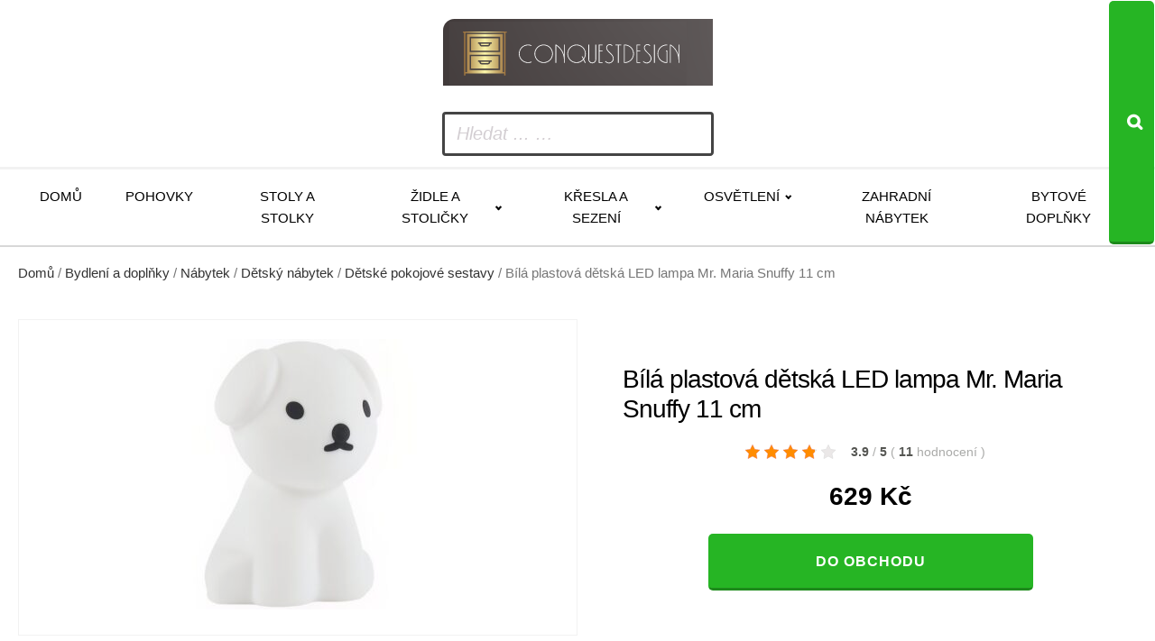

--- FILE ---
content_type: text/html; charset=UTF-8
request_url: https://www.conquestdesign.cz/bila-plastova-detska-led-lampa-mr-maria-snuffy-11-cm/
body_size: 13024
content:
<!DOCTYPE html>
<html lang="cs" >
<head>
<meta charset="UTF-8">
<meta name="viewport" content="width=device-width, initial-scale=1.0">
<!-- WP_HEAD() START -->
<title>Bílá plastová dětská LED lampa Mr. Maria Snuffy 11 cm za 629 Kč  -  Nejlepší nábytek, který si můžete dopřát</title>
<meta name="description" content="Ve své exkluzivní kolekci Mr. Maria představuje dětské osvětlení Snuffy, které si zamilují nejen vaše děti, ale také dospělí. Ikonická LED lampa v designu oblíbeného pejska Snuffa, která svítí i bez zapojení do elektrické sítě. Vyzařuje uklidňující teplé bílé světlo, které je jako noční světlo vhodné pro děti i dospělé. Lampa je vyrobena z měkkého silikonu&hellip;">
<meta name="thumbnail" content="https://www.conquestdesign.cz/wp-content/uploads/2025/10/323463_bila-plastova-detska-led-lampa-mr-maria-snuffy-11-cm-150x150.jpg">
<meta name="robots" content="index, follow, max-snippet:-1, max-image-preview:large, max-video-preview:-1">
<link rel="canonical" href="https://www.conquestdesign.cz/bila-plastova-detska-led-lampa-mr-maria-snuffy-11-cm/">
<link rel="alternate" title="oEmbed (JSON)" type="application/json+oembed" href="https://www.conquestdesign.cz/wp-json/oembed/1.0/embed?url=https%3A%2F%2Fwww.conquestdesign.cz%2Fbila-plastova-detska-led-lampa-mr-maria-snuffy-11-cm%2F" />
<link rel="alternate" title="oEmbed (XML)" type="text/xml+oembed" href="https://www.conquestdesign.cz/wp-json/oembed/1.0/embed?url=https%3A%2F%2Fwww.conquestdesign.cz%2Fbila-plastova-detska-led-lampa-mr-maria-snuffy-11-cm%2F&#038;format=xml" />
<style id='wp-img-auto-sizes-contain-inline-css' type='text/css'>
img:is([sizes=auto i],[sizes^="auto," i]){contain-intrinsic-size:3000px 1500px}
/*# sourceURL=wp-img-auto-sizes-contain-inline-css */
</style>
<style id='wp-block-library-inline-css' type='text/css'>
:root{--wp-block-synced-color:#7a00df;--wp-block-synced-color--rgb:122,0,223;--wp-bound-block-color:var(--wp-block-synced-color);--wp-editor-canvas-background:#ddd;--wp-admin-theme-color:#007cba;--wp-admin-theme-color--rgb:0,124,186;--wp-admin-theme-color-darker-10:#006ba1;--wp-admin-theme-color-darker-10--rgb:0,107,160.5;--wp-admin-theme-color-darker-20:#005a87;--wp-admin-theme-color-darker-20--rgb:0,90,135;--wp-admin-border-width-focus:2px}@media (min-resolution:192dpi){:root{--wp-admin-border-width-focus:1.5px}}.wp-element-button{cursor:pointer}:root .has-very-light-gray-background-color{background-color:#eee}:root .has-very-dark-gray-background-color{background-color:#313131}:root .has-very-light-gray-color{color:#eee}:root .has-very-dark-gray-color{color:#313131}:root .has-vivid-green-cyan-to-vivid-cyan-blue-gradient-background{background:linear-gradient(135deg,#00d084,#0693e3)}:root .has-purple-crush-gradient-background{background:linear-gradient(135deg,#34e2e4,#4721fb 50%,#ab1dfe)}:root .has-hazy-dawn-gradient-background{background:linear-gradient(135deg,#faaca8,#dad0ec)}:root .has-subdued-olive-gradient-background{background:linear-gradient(135deg,#fafae1,#67a671)}:root .has-atomic-cream-gradient-background{background:linear-gradient(135deg,#fdd79a,#004a59)}:root .has-nightshade-gradient-background{background:linear-gradient(135deg,#330968,#31cdcf)}:root .has-midnight-gradient-background{background:linear-gradient(135deg,#020381,#2874fc)}:root{--wp--preset--font-size--normal:16px;--wp--preset--font-size--huge:42px}.has-regular-font-size{font-size:1em}.has-larger-font-size{font-size:2.625em}.has-normal-font-size{font-size:var(--wp--preset--font-size--normal)}.has-huge-font-size{font-size:var(--wp--preset--font-size--huge)}.has-text-align-center{text-align:center}.has-text-align-left{text-align:left}.has-text-align-right{text-align:right}.has-fit-text{white-space:nowrap!important}#end-resizable-editor-section{display:none}.aligncenter{clear:both}.items-justified-left{justify-content:flex-start}.items-justified-center{justify-content:center}.items-justified-right{justify-content:flex-end}.items-justified-space-between{justify-content:space-between}.screen-reader-text{border:0;clip-path:inset(50%);height:1px;margin:-1px;overflow:hidden;padding:0;position:absolute;width:1px;word-wrap:normal!important}.screen-reader-text:focus{background-color:#ddd;clip-path:none;color:#444;display:block;font-size:1em;height:auto;left:5px;line-height:normal;padding:15px 23px 14px;text-decoration:none;top:5px;width:auto;z-index:100000}html :where(.has-border-color){border-style:solid}html :where([style*=border-top-color]){border-top-style:solid}html :where([style*=border-right-color]){border-right-style:solid}html :where([style*=border-bottom-color]){border-bottom-style:solid}html :where([style*=border-left-color]){border-left-style:solid}html :where([style*=border-width]){border-style:solid}html :where([style*=border-top-width]){border-top-style:solid}html :where([style*=border-right-width]){border-right-style:solid}html :where([style*=border-bottom-width]){border-bottom-style:solid}html :where([style*=border-left-width]){border-left-style:solid}html :where(img[class*=wp-image-]){height:auto;max-width:100%}:where(figure){margin:0 0 1em}html :where(.is-position-sticky){--wp-admin--admin-bar--position-offset:var(--wp-admin--admin-bar--height,0px)}@media screen and (max-width:600px){html :where(.is-position-sticky){--wp-admin--admin-bar--position-offset:0px}}
/*# sourceURL=wp-block-library-inline-css */
</style><!-- <link rel='stylesheet' id='wc-blocks-style-css' href='https://www.conquestdesign.cz/wp-content/plugins/woocommerce/assets/client/blocks/wc-blocks.css?ver=wc-10.4.3' type='text/css' media='all' /> -->
<link rel="stylesheet" type="text/css" href="//www.conquestdesign.cz/wp-content/cache/wpfc-minified/dii8mrz8/47t7v.css" media="all"/>
<style id='global-styles-inline-css' type='text/css'>
:root{--wp--preset--aspect-ratio--square: 1;--wp--preset--aspect-ratio--4-3: 4/3;--wp--preset--aspect-ratio--3-4: 3/4;--wp--preset--aspect-ratio--3-2: 3/2;--wp--preset--aspect-ratio--2-3: 2/3;--wp--preset--aspect-ratio--16-9: 16/9;--wp--preset--aspect-ratio--9-16: 9/16;--wp--preset--color--black: #000000;--wp--preset--color--cyan-bluish-gray: #abb8c3;--wp--preset--color--white: #ffffff;--wp--preset--color--pale-pink: #f78da7;--wp--preset--color--vivid-red: #cf2e2e;--wp--preset--color--luminous-vivid-orange: #ff6900;--wp--preset--color--luminous-vivid-amber: #fcb900;--wp--preset--color--light-green-cyan: #7bdcb5;--wp--preset--color--vivid-green-cyan: #00d084;--wp--preset--color--pale-cyan-blue: #8ed1fc;--wp--preset--color--vivid-cyan-blue: #0693e3;--wp--preset--color--vivid-purple: #9b51e0;--wp--preset--gradient--vivid-cyan-blue-to-vivid-purple: linear-gradient(135deg,rgb(6,147,227) 0%,rgb(155,81,224) 100%);--wp--preset--gradient--light-green-cyan-to-vivid-green-cyan: linear-gradient(135deg,rgb(122,220,180) 0%,rgb(0,208,130) 100%);--wp--preset--gradient--luminous-vivid-amber-to-luminous-vivid-orange: linear-gradient(135deg,rgb(252,185,0) 0%,rgb(255,105,0) 100%);--wp--preset--gradient--luminous-vivid-orange-to-vivid-red: linear-gradient(135deg,rgb(255,105,0) 0%,rgb(207,46,46) 100%);--wp--preset--gradient--very-light-gray-to-cyan-bluish-gray: linear-gradient(135deg,rgb(238,238,238) 0%,rgb(169,184,195) 100%);--wp--preset--gradient--cool-to-warm-spectrum: linear-gradient(135deg,rgb(74,234,220) 0%,rgb(151,120,209) 20%,rgb(207,42,186) 40%,rgb(238,44,130) 60%,rgb(251,105,98) 80%,rgb(254,248,76) 100%);--wp--preset--gradient--blush-light-purple: linear-gradient(135deg,rgb(255,206,236) 0%,rgb(152,150,240) 100%);--wp--preset--gradient--blush-bordeaux: linear-gradient(135deg,rgb(254,205,165) 0%,rgb(254,45,45) 50%,rgb(107,0,62) 100%);--wp--preset--gradient--luminous-dusk: linear-gradient(135deg,rgb(255,203,112) 0%,rgb(199,81,192) 50%,rgb(65,88,208) 100%);--wp--preset--gradient--pale-ocean: linear-gradient(135deg,rgb(255,245,203) 0%,rgb(182,227,212) 50%,rgb(51,167,181) 100%);--wp--preset--gradient--electric-grass: linear-gradient(135deg,rgb(202,248,128) 0%,rgb(113,206,126) 100%);--wp--preset--gradient--midnight: linear-gradient(135deg,rgb(2,3,129) 0%,rgb(40,116,252) 100%);--wp--preset--font-size--small: 13px;--wp--preset--font-size--medium: 20px;--wp--preset--font-size--large: 36px;--wp--preset--font-size--x-large: 42px;--wp--preset--spacing--20: 0.44rem;--wp--preset--spacing--30: 0.67rem;--wp--preset--spacing--40: 1rem;--wp--preset--spacing--50: 1.5rem;--wp--preset--spacing--60: 2.25rem;--wp--preset--spacing--70: 3.38rem;--wp--preset--spacing--80: 5.06rem;--wp--preset--shadow--natural: 6px 6px 9px rgba(0, 0, 0, 0.2);--wp--preset--shadow--deep: 12px 12px 50px rgba(0, 0, 0, 0.4);--wp--preset--shadow--sharp: 6px 6px 0px rgba(0, 0, 0, 0.2);--wp--preset--shadow--outlined: 6px 6px 0px -3px rgb(255, 255, 255), 6px 6px rgb(0, 0, 0);--wp--preset--shadow--crisp: 6px 6px 0px rgb(0, 0, 0);}:where(.is-layout-flex){gap: 0.5em;}:where(.is-layout-grid){gap: 0.5em;}body .is-layout-flex{display: flex;}.is-layout-flex{flex-wrap: wrap;align-items: center;}.is-layout-flex > :is(*, div){margin: 0;}body .is-layout-grid{display: grid;}.is-layout-grid > :is(*, div){margin: 0;}:where(.wp-block-columns.is-layout-flex){gap: 2em;}:where(.wp-block-columns.is-layout-grid){gap: 2em;}:where(.wp-block-post-template.is-layout-flex){gap: 1.25em;}:where(.wp-block-post-template.is-layout-grid){gap: 1.25em;}.has-black-color{color: var(--wp--preset--color--black) !important;}.has-cyan-bluish-gray-color{color: var(--wp--preset--color--cyan-bluish-gray) !important;}.has-white-color{color: var(--wp--preset--color--white) !important;}.has-pale-pink-color{color: var(--wp--preset--color--pale-pink) !important;}.has-vivid-red-color{color: var(--wp--preset--color--vivid-red) !important;}.has-luminous-vivid-orange-color{color: var(--wp--preset--color--luminous-vivid-orange) !important;}.has-luminous-vivid-amber-color{color: var(--wp--preset--color--luminous-vivid-amber) !important;}.has-light-green-cyan-color{color: var(--wp--preset--color--light-green-cyan) !important;}.has-vivid-green-cyan-color{color: var(--wp--preset--color--vivid-green-cyan) !important;}.has-pale-cyan-blue-color{color: var(--wp--preset--color--pale-cyan-blue) !important;}.has-vivid-cyan-blue-color{color: var(--wp--preset--color--vivid-cyan-blue) !important;}.has-vivid-purple-color{color: var(--wp--preset--color--vivid-purple) !important;}.has-black-background-color{background-color: var(--wp--preset--color--black) !important;}.has-cyan-bluish-gray-background-color{background-color: var(--wp--preset--color--cyan-bluish-gray) !important;}.has-white-background-color{background-color: var(--wp--preset--color--white) !important;}.has-pale-pink-background-color{background-color: var(--wp--preset--color--pale-pink) !important;}.has-vivid-red-background-color{background-color: var(--wp--preset--color--vivid-red) !important;}.has-luminous-vivid-orange-background-color{background-color: var(--wp--preset--color--luminous-vivid-orange) !important;}.has-luminous-vivid-amber-background-color{background-color: var(--wp--preset--color--luminous-vivid-amber) !important;}.has-light-green-cyan-background-color{background-color: var(--wp--preset--color--light-green-cyan) !important;}.has-vivid-green-cyan-background-color{background-color: var(--wp--preset--color--vivid-green-cyan) !important;}.has-pale-cyan-blue-background-color{background-color: var(--wp--preset--color--pale-cyan-blue) !important;}.has-vivid-cyan-blue-background-color{background-color: var(--wp--preset--color--vivid-cyan-blue) !important;}.has-vivid-purple-background-color{background-color: var(--wp--preset--color--vivid-purple) !important;}.has-black-border-color{border-color: var(--wp--preset--color--black) !important;}.has-cyan-bluish-gray-border-color{border-color: var(--wp--preset--color--cyan-bluish-gray) !important;}.has-white-border-color{border-color: var(--wp--preset--color--white) !important;}.has-pale-pink-border-color{border-color: var(--wp--preset--color--pale-pink) !important;}.has-vivid-red-border-color{border-color: var(--wp--preset--color--vivid-red) !important;}.has-luminous-vivid-orange-border-color{border-color: var(--wp--preset--color--luminous-vivid-orange) !important;}.has-luminous-vivid-amber-border-color{border-color: var(--wp--preset--color--luminous-vivid-amber) !important;}.has-light-green-cyan-border-color{border-color: var(--wp--preset--color--light-green-cyan) !important;}.has-vivid-green-cyan-border-color{border-color: var(--wp--preset--color--vivid-green-cyan) !important;}.has-pale-cyan-blue-border-color{border-color: var(--wp--preset--color--pale-cyan-blue) !important;}.has-vivid-cyan-blue-border-color{border-color: var(--wp--preset--color--vivid-cyan-blue) !important;}.has-vivid-purple-border-color{border-color: var(--wp--preset--color--vivid-purple) !important;}.has-vivid-cyan-blue-to-vivid-purple-gradient-background{background: var(--wp--preset--gradient--vivid-cyan-blue-to-vivid-purple) !important;}.has-light-green-cyan-to-vivid-green-cyan-gradient-background{background: var(--wp--preset--gradient--light-green-cyan-to-vivid-green-cyan) !important;}.has-luminous-vivid-amber-to-luminous-vivid-orange-gradient-background{background: var(--wp--preset--gradient--luminous-vivid-amber-to-luminous-vivid-orange) !important;}.has-luminous-vivid-orange-to-vivid-red-gradient-background{background: var(--wp--preset--gradient--luminous-vivid-orange-to-vivid-red) !important;}.has-very-light-gray-to-cyan-bluish-gray-gradient-background{background: var(--wp--preset--gradient--very-light-gray-to-cyan-bluish-gray) !important;}.has-cool-to-warm-spectrum-gradient-background{background: var(--wp--preset--gradient--cool-to-warm-spectrum) !important;}.has-blush-light-purple-gradient-background{background: var(--wp--preset--gradient--blush-light-purple) !important;}.has-blush-bordeaux-gradient-background{background: var(--wp--preset--gradient--blush-bordeaux) !important;}.has-luminous-dusk-gradient-background{background: var(--wp--preset--gradient--luminous-dusk) !important;}.has-pale-ocean-gradient-background{background: var(--wp--preset--gradient--pale-ocean) !important;}.has-electric-grass-gradient-background{background: var(--wp--preset--gradient--electric-grass) !important;}.has-midnight-gradient-background{background: var(--wp--preset--gradient--midnight) !important;}.has-small-font-size{font-size: var(--wp--preset--font-size--small) !important;}.has-medium-font-size{font-size: var(--wp--preset--font-size--medium) !important;}.has-large-font-size{font-size: var(--wp--preset--font-size--large) !important;}.has-x-large-font-size{font-size: var(--wp--preset--font-size--x-large) !important;}
/*# sourceURL=global-styles-inline-css */
</style>
<style id='classic-theme-styles-inline-css' type='text/css'>
/*! This file is auto-generated */
.wp-block-button__link{color:#fff;background-color:#32373c;border-radius:9999px;box-shadow:none;text-decoration:none;padding:calc(.667em + 2px) calc(1.333em + 2px);font-size:1.125em}.wp-block-file__button{background:#32373c;color:#fff;text-decoration:none}
/*# sourceURL=/wp-includes/css/classic-themes.min.css */
</style>
<!-- <link rel='stylesheet' id='smart-search-css' href='https://www.conquestdesign.cz/wp-content/plugins/smart-woocommerce-search/assets/dist/css/general.css?ver=2.15.0' type='text/css' media='all' /> -->
<link rel="stylesheet" type="text/css" href="//www.conquestdesign.cz/wp-content/cache/wpfc-minified/lb21zol2/2e8zp.css" media="all"/>
<style id='smart-search-inline-css' type='text/css'>
.ysm-search-widget-1 .search-field[type="search"]{border-width:1px;}.ysm-search-widget-1 .smart-search-suggestions .smart-search-post-icon{width:50px;}.widget_search .smart-search-suggestions .smart-search-post-icon{width:50px;}.wp-block-search.sws-search-block-default .smart-search-suggestions .smart-search-post-icon{width:50px;}.widget_product_search .smart-search-suggestions .smart-search-post-icon{width:50px;}.wp-block-search.sws-search-block-product .smart-search-suggestions .smart-search-post-icon{width:50px;}
/*# sourceURL=smart-search-inline-css */
</style>
<!-- <link rel='stylesheet' id='csl_CustomSiteLogo_front_hover_css-css' href='https://www.conquestdesign.cz/wp-content/plugins/custom-site-logo/assets/css/hover-css/hover-min.css?ver=1.0' type='text/css' media='all' /> -->
<!-- <link rel='stylesheet' id='csl_CustomSiteLogo_front_css-css' href='https://www.conquestdesign.cz/wp-content/plugins/custom-site-logo/assets/css/custom-site-logo-front.css?ver=1.0' type='text/css' media='all' /> -->
<!-- <link rel='stylesheet' id='kk-star-ratings-css' href='https://www.conquestdesign.cz/wp-content/plugins/kk-star-ratings/public/css/kk-star-ratings.css?ver=9.9.9' type='text/css' media='all' /> -->
<link rel="stylesheet" type="text/css" href="//www.conquestdesign.cz/wp-content/cache/wpfc-minified/lwt6r6ka/2e900.css" media="all"/>
<style id='kk-star-ratings-inline-css' type='text/css'>
.kk-star-ratings .kksr-stars .kksr-star {
margin-right: 5px;
}
[dir="rtl"] .kk-star-ratings .kksr-stars .kksr-star {
margin-left: 5px;
margin-right: 0;
}
/*# sourceURL=kk-star-ratings-inline-css */
</style>
<!-- <link rel='stylesheet' id='oxygen-css' href='https://www.conquestdesign.cz/wp-content/plugins/oxygen/component-framework/oxygen.css?ver=4.9.5' type='text/css' media='all' /> -->
<!-- <link rel='stylesheet' id='woocommerce-layout-css' href='https://www.conquestdesign.cz/wp-content/plugins/woocommerce/assets/css/woocommerce-layout.css?ver=10.4.3' type='text/css' media='all' /> -->
<link rel="stylesheet" type="text/css" href="//www.conquestdesign.cz/wp-content/cache/wpfc-minified/h5eftfs/47t7v.css" media="all"/>
<!-- <link rel='stylesheet' id='woocommerce-smallscreen-css' href='https://www.conquestdesign.cz/wp-content/plugins/woocommerce/assets/css/woocommerce-smallscreen.css?ver=10.4.3' type='text/css' media='only screen and (max-width: 768px)' /> -->
<link rel="stylesheet" type="text/css" href="//www.conquestdesign.cz/wp-content/cache/wpfc-minified/knz7yeg4/2e8zp.css" media="only screen and (max-width: 768px)"/>
<!-- <link rel='stylesheet' id='woocommerce-general-css' href='https://www.conquestdesign.cz/wp-content/plugins/woocommerce/assets/css/woocommerce.css?ver=10.4.3' type='text/css' media='all' /> -->
<link rel="stylesheet" type="text/css" href="//www.conquestdesign.cz/wp-content/cache/wpfc-minified/df04cazo/2e8zp.css" media="all"/>
<style id='woocommerce-inline-inline-css' type='text/css'>
.woocommerce form .form-row .required { visibility: visible; }
/*# sourceURL=woocommerce-inline-inline-css */
</style>
<!-- <link rel='stylesheet' id='pwb-styles-frontend-css' href='https://www.conquestdesign.cz/wp-content/plugins/perfect-woocommerce-brands/build/frontend/css/style.css?ver=3.6.8' type='text/css' media='all' /> -->
<link rel="stylesheet" type="text/css" href="//www.conquestdesign.cz/wp-content/cache/wpfc-minified/g1h1jyue/47t7v.css" media="all"/>
<script src='//www.conquestdesign.cz/wp-content/cache/wpfc-minified/kbs33lt4/47t7v.js' type="text/javascript"></script>
<!-- <script type="text/javascript" src="https://www.conquestdesign.cz/wp-includes/js/jquery/jquery.min.js?ver=3.7.1" id="jquery-core-js"></script> -->
<!-- <script type="text/javascript" src="https://www.conquestdesign.cz/wp-content/plugins/woocommerce/assets/js/jquery-blockui/jquery.blockUI.min.js?ver=2.7.0-wc.10.4.3" id="wc-jquery-blockui-js" defer="defer" data-wp-strategy="defer"></script> -->
<script type="text/javascript" id="wc-add-to-cart-js-extra">
/* <![CDATA[ */
var wc_add_to_cart_params = {"ajax_url":"/wp-admin/admin-ajax.php","wc_ajax_url":"/?wc-ajax=%%endpoint%%","i18n_view_cart":"Zobrazit ko\u0161\u00edk","cart_url":"https://www.conquestdesign.cz/kosik/","is_cart":"","cart_redirect_after_add":"no"};
//# sourceURL=wc-add-to-cart-js-extra
/* ]]> */
</script>
<script src='//www.conquestdesign.cz/wp-content/cache/wpfc-minified/8uw5q1ld/47t7v.js' type="text/javascript"></script>
<!-- <script type="text/javascript" src="https://www.conquestdesign.cz/wp-content/plugins/woocommerce/assets/js/frontend/add-to-cart.min.js?ver=10.4.3" id="wc-add-to-cart-js" defer="defer" data-wp-strategy="defer"></script> -->
<script type="text/javascript" id="wc-single-product-js-extra">
/* <![CDATA[ */
var wc_single_product_params = {"i18n_required_rating_text":"Zvolte pros\u00edm hodnocen\u00ed","i18n_rating_options":["1 z 5 hv\u011bzdi\u010dek","2 ze 5 hv\u011bzdi\u010dek","3 ze 5 hv\u011bzdi\u010dek","4 ze 5 hv\u011bzdi\u010dek","5 z 5 hv\u011bzdi\u010dek"],"i18n_product_gallery_trigger_text":"Zobrazit galerii p\u0159es celou obrazovku","review_rating_required":"yes","flexslider":{"rtl":false,"animation":"slide","smoothHeight":true,"directionNav":false,"controlNav":"thumbnails","slideshow":false,"animationSpeed":500,"animationLoop":false,"allowOneSlide":false,"touch":false},"zoom_enabled":"","zoom_options":[],"photoswipe_enabled":"","photoswipe_options":{"shareEl":false,"closeOnScroll":false,"history":false,"hideAnimationDuration":0,"showAnimationDuration":0},"flexslider_enabled":""};
//# sourceURL=wc-single-product-js-extra
/* ]]> */
</script>
<script src='//www.conquestdesign.cz/wp-content/cache/wpfc-minified/7ngtpz52/47t7v.js' type="text/javascript"></script>
<!-- <script type="text/javascript" src="https://www.conquestdesign.cz/wp-content/plugins/woocommerce/assets/js/frontend/single-product.min.js?ver=10.4.3" id="wc-single-product-js" defer="defer" data-wp-strategy="defer"></script> -->
<!-- <script type="text/javascript" src="https://www.conquestdesign.cz/wp-content/plugins/woocommerce/assets/js/js-cookie/js.cookie.min.js?ver=2.1.4-wc.10.4.3" id="wc-js-cookie-js" defer="defer" data-wp-strategy="defer"></script> -->
<script type="text/javascript" id="woocommerce-js-extra">
/* <![CDATA[ */
var woocommerce_params = {"ajax_url":"/wp-admin/admin-ajax.php","wc_ajax_url":"/?wc-ajax=%%endpoint%%","i18n_password_show":"Zobrazit heslo","i18n_password_hide":"Skr\u00fdt heslo"};
//# sourceURL=woocommerce-js-extra
/* ]]> */
</script>
<script src='//www.conquestdesign.cz/wp-content/cache/wpfc-minified/qi1oqzej/47t7v.js' type="text/javascript"></script>
<!-- <script type="text/javascript" src="https://www.conquestdesign.cz/wp-content/plugins/woocommerce/assets/js/frontend/woocommerce.min.js?ver=10.4.3" id="woocommerce-js" defer="defer" data-wp-strategy="defer"></script> -->
<link rel="https://api.w.org/" href="https://www.conquestdesign.cz/wp-json/" /><link rel="alternate" title="JSON" type="application/json" href="https://www.conquestdesign.cz/wp-json/wp/v2/product/74978" /><link rel="EditURI" type="application/rsd+xml" title="RSD" href="https://www.conquestdesign.cz/xmlrpc.php?rsd" />
<link rel='shortlink' href='https://www.conquestdesign.cz/?p=74978' />
<script type="application/ld+json">{
"@context": "https://schema.org/",
"@type": "Product",
"sku": "",
"name": "B&iacute;l&aacute; plastov&aacute; dětsk&aacute; LED lampa Mr. Maria Snuffy 11 cm",
"description": "",
"image": "https://www.conquestdesign.cz/wp-content/uploads/2025/10/323463_bila-plastova-detska-led-lampa-mr-maria-snuffy-11-cm.jpg",
"offers": {
"@type": "Offer",
"price": "629",
"priceCurrency": "CZK"
},            
"brand": {
"@type": "Thing",
"name": "Mr. Maria"
},       
"aggregateRating": {
"@type": "AggregateRating",
"ratingValue": "3.9",
"bestRating": "5",
"ratingCount": "11"
}
}</script>	<noscript><style>.woocommerce-product-gallery{ opacity: 1 !important; }</style></noscript>
<!-- <link rel='stylesheet' id='oxygen-cache-14-css' href='//www.conquestdesign.cz/wp-content/uploads/oxygen/css/14.css?cache=1761145968&#038;ver=6.9' type='text/css' media='all' /> -->
<!-- <link rel='stylesheet' id='oxygen-cache-100-css' href='//www.conquestdesign.cz/wp-content/uploads/oxygen/css/100.css?cache=1761148718&#038;ver=6.9' type='text/css' media='all' /> -->
<!-- <link rel='stylesheet' id='oxygen-universal-styles-css' href='//www.conquestdesign.cz/wp-content/uploads/oxygen/css/universal.css?cache=1761148718&#038;ver=6.9' type='text/css' media='all' /> -->
<link rel="stylesheet" type="text/css" href="//www.conquestdesign.cz/wp-content/cache/wpfc-minified/9hseiey3/2e900.css" media="all"/>
<!-- END OF WP_HEAD() -->
</head>
<body class="wp-singular product-template-default single single-product postid-74978 wp-theme-oxygen-is-not-a-theme  wp-embed-responsive theme-oxygen-is-not-a-theme oxygen-body woocommerce woocommerce-page woocommerce-no-js" >
<header id="_header-178-14" class="oxy-header-wrapper oxy-overlay-header oxy-header" ><div id="_header_row-179-14" class="oxy-header-row" ><div class="oxy-header-container"><div id="_header_left-180-14" class="oxy-header-left" ><a id="link-181-14" class="ct-link atomic-logo" href="/" target="_self"  ><div id="shortcode-302-14" class="ct-shortcode" >		<div class="csl-logo-block" style="">
<a id="csl-logo-block-link" href="/">
<img id="csl-customsite-logo" class="csl-customsite-logo none" 
src="https://www.conquestdesign.cz/wp-content/uploads/2025/10/logo2.png" style="  
" />
</a>
</div><!-- csl-logo-block Ends -->
</div></a></div><div id="_header_center-183-14" class="oxy-header-center" ></div><div id="_header_right-184-14" class="oxy-header-right" ><div id="div_block-185-14" class="ct-div-block" ><div id="div_block-189-14" class="ct-div-block atomic-header-9-wrapper" ><div id="shortcode-251-14" class="ct-shortcode" >		<div class="ysm-search-widget ysm-search-widget-1">
<form data-id="1" role="search" method="get" class="search-form" action="https://www.conquestdesign.cz/">
<div class="ysm-smart-search-input-holder">
<label for="ysm-smart-search-1-6963205c5a210">
<span class="screen-reader-text">Hledat ... …</span>
<input type="search" name="s" value="" id="ysm-smart-search-1-6963205c5a210" class="search-field" placeholder="Hledat ... …" />
</label>
<input type="hidden" name="search_id" value="1" />
<input type="hidden" name="post_type" value="product" />
<button type="submit" class="search-submit" aria-label="Search"><span class="screen-reader-text">Search</span></button>
</div>
</form>
</div>
</div></div></div></div></div></div><div id="_header_row-195-14" class="oxy-header-row" ><div class="oxy-header-container"><div id="_header_left-196-14" class="oxy-header-left" ><div id="div_block-306-14" class="ct-div-block" ><nav id="_nav_menu-197-14" class="oxy-nav-menu oxy-nav-menu-dropdowns oxy-nav-menu-dropdown-arrow" ><div class='oxy-menu-toggle'><div class='oxy-nav-menu-hamburger-wrap'><div class='oxy-nav-menu-hamburger'><div class='oxy-nav-menu-hamburger-line'></div><div class='oxy-nav-menu-hamburger-line'></div><div class='oxy-nav-menu-hamburger-line'></div></div></div></div><div class="menu-main-container"><ul id="menu-main" class="oxy-nav-menu-list"><li id="menu-item-49309" class="menu-item menu-item-type-custom menu-item-object-custom menu-item-49309"><a href="/">Domů</a></li>
<li id="menu-item-75745" class="menu-item menu-item-type-taxonomy menu-item-object-product_cat menu-item-75745"><a href="https://www.conquestdesign.cz/bydleni-a-doplnky/nabytek-bydleni-a-doplnky/sedaci-soupravy-a-pohovky/pohovky/">Pohovky</a></li>
<li id="menu-item-75744" class="menu-item menu-item-type-taxonomy menu-item-object-product_cat menu-item-75744"><a href="https://www.conquestdesign.cz/bydleni-a-doplnky/nabytek-bydleni-a-doplnky/stoly-a-stolky/">Stoly a stolky</a></li>
<li id="menu-item-75746" class="menu-item menu-item-type-taxonomy menu-item-object-product_cat menu-item-has-children menu-item-75746"><a href="https://www.conquestdesign.cz/bydleni-a-doplnky/nabytek-bydleni-a-doplnky/zidle-a-stolicky/">Židle a stoličky</a>
<ul class="sub-menu">
<li id="menu-item-75747" class="menu-item menu-item-type-taxonomy menu-item-object-product_cat menu-item-75747"><a href="https://www.conquestdesign.cz/bydleni-a-doplnky/nabytek-bydleni-a-doplnky/zidle-a-stolicky/jidelni-zidle/">Jídelní židle</a></li>
<li id="menu-item-75786" class="menu-item menu-item-type-taxonomy menu-item-object-product_cat menu-item-75786"><a href="https://www.conquestdesign.cz/bydleni-a-doplnky/nabytek-bydleni-a-doplnky/zidle-a-stolicky/stolicky/">Stoličky</a></li>
</ul>
</li>
<li id="menu-item-75749" class="menu-item menu-item-type-taxonomy menu-item-object-product_cat menu-item-has-children menu-item-75749"><a href="https://www.conquestdesign.cz/bydleni-a-doplnky/nabytek-bydleni-a-doplnky/kresla-a-sezeni/">Křesla a sezení</a>
<ul class="sub-menu">
<li id="menu-item-75791" class="menu-item menu-item-type-taxonomy menu-item-object-product_cat menu-item-75791"><a href="https://www.conquestdesign.cz/bydleni-a-doplnky/nabytek-bydleni-a-doplnky/kresla-a-sezeni/kresla/">Křesla</a></li>
<li id="menu-item-75794" class="menu-item menu-item-type-taxonomy menu-item-object-product_cat menu-item-75794"><a href="https://www.conquestdesign.cz/bydleni-a-doplnky/nabytek-bydleni-a-doplnky/kresla-a-sezeni/taburety/">Taburety</a></li>
</ul>
</li>
<li id="menu-item-75750" class="menu-item menu-item-type-taxonomy menu-item-object-product_cat menu-item-has-children menu-item-75750"><a href="https://www.conquestdesign.cz/bydleni-a-doplnky/osvetleni/">Osvětlení</a>
<ul class="sub-menu">
<li id="menu-item-75808" class="menu-item menu-item-type-taxonomy menu-item-object-product_cat menu-item-75808"><a href="https://www.conquestdesign.cz/bydleni-a-doplnky/osvetleni/svitidla/">Svítidla</a></li>
<li id="menu-item-75835" class="menu-item menu-item-type-taxonomy menu-item-object-product_cat menu-item-75835"><a href="https://www.conquestdesign.cz/bydleni-a-doplnky/osvetleni/lampicky/">Lampičky</a></li>
<li id="menu-item-75845" class="menu-item menu-item-type-taxonomy menu-item-object-product_cat menu-item-75845"><a href="https://www.conquestdesign.cz/bydleni-a-doplnky/osvetleni/prislusenstvi-ke-svitidlum/zarovky/">Žárovky</a></li>
</ul>
</li>
<li id="menu-item-75748" class="menu-item menu-item-type-taxonomy menu-item-object-product_cat menu-item-75748"><a href="https://www.conquestdesign.cz/bydleni-a-doplnky/nabytek-bydleni-a-doplnky/zahradni-nabytek/">Zahradní nábytek</a></li>
<li id="menu-item-75781" class="menu-item menu-item-type-taxonomy menu-item-object-product_cat menu-item-75781"><a href="https://www.conquestdesign.cz/bydleni-a-doplnky/bytove-doplnky/">Bytové doplňky</a></li>
</ul></div></nav></div></div><div id="_header_center-198-14" class="oxy-header-center" ></div><div id="_header_right-199-14" class="oxy-header-right" ></div></div></div></header>
<section id="section-19-100" class=" ct-section" ><div class="ct-section-inner-wrap">
<div id="-breadcrumb-22-100" class="oxy-breadcrumb oxy-woo-element" ><nav class="woocommerce-breadcrumb" aria-label="Breadcrumb"><a href="https://www.conquestdesign.cz">Domů</a>&nbsp;&#47;&nbsp;<a href="https://www.conquestdesign.cz/bydleni-a-doplnky/">Bydlení a doplňky</a>&nbsp;&#47;&nbsp;<a href="https://www.conquestdesign.cz/bydleni-a-doplnky/nabytek-bydleni-a-doplnky/">Nábytek</a>&nbsp;&#47;&nbsp;<a href="https://www.conquestdesign.cz/bydleni-a-doplnky/nabytek-bydleni-a-doplnky/detsky-nabytek/">Dětský nábytek</a>&nbsp;&#47;&nbsp;<a href="https://www.conquestdesign.cz/bydleni-a-doplnky/nabytek-bydleni-a-doplnky/detsky-nabytek/detske-pokojove-sestavy/">Dětské pokojové sestavy</a>&nbsp;&#47;&nbsp;Bílá plastová dětská LED lampa Mr. Maria Snuffy 11 cm</nav></div>
</div></section><section id="section-23-100" class=" ct-section" ><div class="ct-section-inner-wrap"><div id="new_columns-25-100" class="ct-new-columns" ><div id="div_block-26-100" class="ct-div-block" >
<div id="-product-images-47-100" class="oxy-product-images oxy-woo-element" ><div class="woocommerce-product-gallery woocommerce-product-gallery--with-images woocommerce-product-gallery--columns-4 images" data-columns="4" style="opacity: 0; transition: opacity .25s ease-in-out;">
<div class="woocommerce-product-gallery__wrapper">
<a href="https://www.conquestdesign.cz/exit/27777" itemprop="image" class="woocommerce-main-image zoom" title=""><div class="woocommerce-product-gallery__image--placeholder"><img src="https://www.conquestdesign.cz/wp-content/uploads/2025/10/323463_bila-plastova-detska-led-lampa-mr-maria-snuffy-11-cm.jpg" alt="Bílá plastová dětská LED lampa Mr. Maria Snuffy 11 cm" title="Bílá plastová dětská LED lampa Mr. Maria Snuffy 11 cm" class="wp-post-image" /></div></a>	</div>
</div>
</div>
</div><div id="div_block-27-100" class="ct-div-block" >
<h1 id="-product-title-32-100" class="oxy-product-title product_title entry-title oxy-woo-element" >Bílá plastová dětská LED lampa Mr. Maria Snuffy 11 cm</h1>
<div id="code_block-34-100" class="ct-code-block" ><div style="display: none;"
class="kk-star-ratings   "
data-id="74978"
data-slug="">
<div class="kksr-stars">
<div class="kksr-stars-inactive">
<div class="kksr-star" data-star="1">
<div class="kksr-icon" style="width: 16px; height: 16px;"></div>
</div>
<div class="kksr-star" data-star="2">
<div class="kksr-icon" style="width: 16px; height: 16px;"></div>
</div>
<div class="kksr-star" data-star="3">
<div class="kksr-icon" style="width: 16px; height: 16px;"></div>
</div>
<div class="kksr-star" data-star="4">
<div class="kksr-icon" style="width: 16px; height: 16px;"></div>
</div>
<div class="kksr-star" data-star="5">
<div class="kksr-icon" style="width: 16px; height: 16px;"></div>
</div>
</div>
<div class="kksr-stars-active" style="width: 77.4px;">
<div class="kksr-star">
<div class="kksr-icon" style="width: 16px; height: 16px;"></div>
</div>
<div class="kksr-star">
<div class="kksr-icon" style="width: 16px; height: 16px;"></div>
</div>
<div class="kksr-star">
<div class="kksr-icon" style="width: 16px; height: 16px;"></div>
</div>
<div class="kksr-star">
<div class="kksr-icon" style="width: 16px; height: 16px;"></div>
</div>
<div class="kksr-star">
<div class="kksr-icon" style="width: 16px; height: 16px;"></div>
</div>
</div>
</div>
<div class="kksr-legend">
<strong class="kksr-score">3.9</strong>
<span class="kksr-muted">/</span>
<strong>5</strong>
<span class="kksr-muted">(</span>
<strong class="kksr-count">11</strong>
<span class="kksr-muted">
hodnocení        </span>
<span class="kksr-muted">)</span>
</div>
</div>
</div><div id="div_block-51-100" class="ct-div-block" >
<div id="-product-price-33-100" class="oxy-product-price oxy-woo-element" ><p class="price"><span class="woocommerce-Price-amount amount"><bdi>629&nbsp;<span class="woocommerce-Price-currencySymbol">&#75;&#269;</span></bdi></span></p>
</div>
</div>
<div id="-product-excerpt-35-100" class="oxy-product-excerpt oxy-woo-element" ></div>
<div id="-product-cart-button-37-100" class="oxy-product-cart-button oxy-woo-element" >
<form class="cart" action="https://www.conquestdesign.cz/exit/27777" method="get">
<button type="submit" class="single_add_to_cart_button button alt">Do obchodu</button>
</form>
</div>
</div></div></div></section><section id="section-20-100" class=" ct-section" ><div class="ct-section-inner-wrap"><h2 id="headline-39-100" class="ct-headline">Popis produktu</h2>
<div id="-product-description-38-100" class="oxy-product-description oxy-woo-element" ><p style="text-align: justify;">Ve své exkluzivní kolekci Mr. Maria představuje dětské osvětlení Snuffy, které si zamilují nejen vaše děti, ale také dospělí. Ikonická LED lampa v designu oblíbeného pejska Snuffa,<span> </span>která svítí i bez zapojení do elektrické sítě. Vyzařuje uklidňující teplé bílé světlo, které je jako noční světlo vhodné pro děti i dospělé.<span> </span>Lampa je vyrobena z měkkého silikonu bez BPA, příjemného na dotyk. Vydrží svítit až 30 hodin. Díky tomu je maximálně přizpůsobivá a můžete ji umístit, kamkoli potřebujete bez ohledu na umístění zásuvky. Dolaďte pokojíček vašeho dítěte k dokonalosti a vyberte si Miffy, Liona, Snuffyho či Borise.</p>
<p style="text-align: justify;">Pozn.: Lampička se po 15 minutách sama vypíná.</p>
<p>&nbsp;</p>
</div>
<div id="-product-meta-36-100" class="oxy-product-meta oxy-woo-element" ><div class="product_meta">
<span class="sku_wrapper">SKU: <span class="sku">BL01SF</span></span>
<span class="posted_in">Kategorie: <a href="https://www.conquestdesign.cz/bydleni-a-doplnky/" rel="tag">Bydlení a doplňky</a>, <a href="https://www.conquestdesign.cz/bydleni-a-doplnky/nabytek-bydleni-a-doplnky/detsky-nabytek/detske-pokojove-sestavy/" rel="tag">Dětské pokojové sestavy</a>, <a href="https://www.conquestdesign.cz/bydleni-a-doplnky/nabytek-bydleni-a-doplnky/detsky-nabytek/" rel="tag">Dětský nábytek</a>, <a href="https://www.conquestdesign.cz/bydleni-a-doplnky/nabytek-bydleni-a-doplnky/" rel="tag">Nábytek</a></span>
<div class="pwb-single-product-brands pwb-clearfix"><span class="pwb-text-before-brands-links">Výrobce:</span><a href="https://www.conquestdesign.cz/vyrobce/mr-maria/" title="Zobrazit výrobce">Mr. Maria</a></div>
</div>
</div>
</div></section><section id="section-42-100" class=" ct-section" ><div class="ct-section-inner-wrap"><h3 id="headline-52-100" class="ct-headline">Související produkty</h3>
<div id="-related-products-53-100" class="oxy-related-products oxy-woo-element" ><h2>Related products</h2>
<section class="related products">
<ul class="products columns-4">
<li class="product type-product post-62041 status-publish first instock product_cat-bydleni-a-doplnky product_cat-kancelarske-zidle product_cat-nabytek-bydleni-a-doplnky product_cat-zidle-a-stolicky has-post-thumbnail product-type-external">
<a href="https://www.conquestdesign.cz/exit/21224" class="woocommerce-LoopProductImage-link"><img width="300" height="225" src="https://www.conquestdesign.cz/wp-content/uploads/2025/10/28413-1_seda-latkova-kancelarska-zidle-master-a03-300x225.jpg" class="attachment-woocommerce_thumbnail size-woocommerce_thumbnail" alt="Office 360 Šedá látková kancelářská židle Master A03" decoding="async" loading="lazy" srcset="https://www.conquestdesign.cz/wp-content/uploads/2025/10/28413-1_seda-latkova-kancelarska-zidle-master-a03-300x225.jpg 300w, https://www.conquestdesign.cz/wp-content/uploads/2025/10/28413-1_seda-latkova-kancelarska-zidle-master-a03-600x450.jpg 600w, https://www.conquestdesign.cz/wp-content/uploads/2025/10/28413-1_seda-latkova-kancelarska-zidle-master-a03-768x576.jpg 768w, https://www.conquestdesign.cz/wp-content/uploads/2025/10/28413-1_seda-latkova-kancelarska-zidle-master-a03.jpg 1024w" sizes="auto, (max-width: 300px) 100vw, 300px" /></a><a href="https://www.conquestdesign.cz/office-360-seda-latkova-kancelarska-zidle-master-a03/" class="woocommerce-LoopProduct-link woocommerce-loop-product__link"><h2 class="woocommerce-loop-product__title">Office 360 Šedá látková kancelářská židle Master A03</h2>
<span class="price"><span class="woocommerce-Price-amount amount"><bdi>18 102&nbsp;<span class="woocommerce-Price-currencySymbol">&#75;&#269;</span></bdi></span></span>
</a><a href="https://www.conquestdesign.cz/exit/21224" aria-describedby="woocommerce_loop_add_to_cart_link_describedby_62041" data-quantity="1" class="button product_type_external" data-product_id="62041" data-product_sku="799" aria-label="Do obchodu" rel="nofollow">Do obchodu</a>	<span id="woocommerce_loop_add_to_cart_link_describedby_62041" class="screen-reader-text">
</span>
</li>
<li class="product type-product post-62005 status-publish instock product_cat-bydleni-a-doplnky product_cat-jidelni-stoly product_cat-nabytek-bydleni-a-doplnky product_cat-stoly-a-stolky has-post-thumbnail product-type-external">
<a href="https://www.conquestdesign.cz/exit/21206" class="woocommerce-LoopProductImage-link"><img width="300" height="194" src="https://www.conquestdesign.cz/wp-content/uploads/2025/10/27849_bily-dreveny-jidelni-stul-corby-120x80-cm-300x194.jpg" class="attachment-woocommerce_thumbnail size-woocommerce_thumbnail" alt="Scandi Bílý dřevěný jídelní stůl Corby 120x80 cm" decoding="async" loading="lazy" srcset="https://www.conquestdesign.cz/wp-content/uploads/2025/10/27849_bily-dreveny-jidelni-stul-corby-120x80-cm.jpg 300w, https://www.conquestdesign.cz/wp-content/uploads/2025/10/27849_bily-dreveny-jidelni-stul-corby-120x80-cm-600x389.jpg 600w, https://www.conquestdesign.cz/wp-content/uploads/2025/10/27849_bily-dreveny-jidelni-stul-corby-120x80-cm-768x498.jpg 768w" sizes="auto, (max-width: 300px) 100vw, 300px" /></a><a href="https://www.conquestdesign.cz/scandi-bily-dreveny-jidelni-stul-corby-120x80-cm/" class="woocommerce-LoopProduct-link woocommerce-loop-product__link"><h2 class="woocommerce-loop-product__title">Scandi Bílý dřevěný jídelní stůl Corby 120x80 cm</h2>
<span class="price"><span class="woocommerce-Price-amount amount"><bdi>7 433&nbsp;<span class="woocommerce-Price-currencySymbol">&#75;&#269;</span></bdi></span></span>
</a><a href="https://www.conquestdesign.cz/exit/21206" aria-describedby="woocommerce_loop_add_to_cart_link_describedby_62005" data-quantity="1" class="button product_type_external" data-product_id="62005" data-product_sku="0000064007" aria-label="Do obchodu" rel="nofollow">Do obchodu</a>	<span id="woocommerce_loop_add_to_cart_link_describedby_62005" class="screen-reader-text">
</span>
</li>
<li class="product type-product post-62011 status-publish instock product_cat-bydleni-a-doplnky product_cat-lampicky product_cat-osvetleni has-post-thumbnail product-type-external">
<a href="https://www.conquestdesign.cz/exit/21209" class="woocommerce-LoopProductImage-link"><img width="300" height="300" src="https://www.conquestdesign.cz/wp-content/uploads/2025/10/28041-2_cerna-plastova-stolni-lampa-l003tb-300x300.jpg" class="attachment-woocommerce_thumbnail size-woocommerce_thumbnail" alt="Pedrali Černá plastová stolní lampa L003TB" decoding="async" loading="lazy" srcset="https://www.conquestdesign.cz/wp-content/uploads/2025/10/28041-2_cerna-plastova-stolni-lampa-l003tb.jpg 300w, https://www.conquestdesign.cz/wp-content/uploads/2025/10/28041-2_cerna-plastova-stolni-lampa-l003tb-600x600.jpg 600w, https://www.conquestdesign.cz/wp-content/uploads/2025/10/28041-2_cerna-plastova-stolni-lampa-l003tb-150x150.jpg 150w, https://www.conquestdesign.cz/wp-content/uploads/2025/10/28041-2_cerna-plastova-stolni-lampa-l003tb-768x768.jpg 768w, https://www.conquestdesign.cz/wp-content/uploads/2025/10/28041-2_cerna-plastova-stolni-lampa-l003tb-100x100.jpg 100w" sizes="auto, (max-width: 300px) 100vw, 300px" /></a><a href="https://www.conquestdesign.cz/pedrali-cerna-plastova-stolni-lampa-l003tb/" class="woocommerce-LoopProduct-link woocommerce-loop-product__link"><h2 class="woocommerce-loop-product__title">Pedrali Černá plastová stolní lampa L003TB</h2>
<span class="price"><span class="woocommerce-Price-amount amount"><bdi>5 590&nbsp;<span class="woocommerce-Price-currencySymbol">&#75;&#269;</span></bdi></span></span>
</a><a href="https://www.conquestdesign.cz/exit/21209" aria-describedby="woocommerce_loop_add_to_cart_link_describedby_62011" data-quantity="1" class="button product_type_external" data-product_id="62011" data-product_sku="L003TB_FU" aria-label="Do obchodu" rel="nofollow">Do obchodu</a>	<span id="woocommerce_loop_add_to_cart_link_describedby_62011" class="screen-reader-text">
</span>
</li>
<li class="product type-product post-62029 status-publish last instock product_cat-bydleni-a-doplnky product_cat-jidelni-stoly product_cat-nabytek-bydleni-a-doplnky product_cat-stoly-a-stolky has-post-thumbnail product-type-external">
<a href="https://www.conquestdesign.cz/exit/21218" class="woocommerce-LoopProductImage-link"><img width="300" height="194" src="https://www.conquestdesign.cz/wp-content/uploads/2025/10/28185_bily-dubovy-jidelni-stul-nagy-150-cm-300x194.jpg" class="attachment-woocommerce_thumbnail size-woocommerce_thumbnail" alt="Scandi Bílý dubový jídelní stůl Nagy 150 cm" decoding="async" loading="lazy" srcset="https://www.conquestdesign.cz/wp-content/uploads/2025/10/28185_bily-dubovy-jidelni-stul-nagy-150-cm-300x194.jpg 300w, https://www.conquestdesign.cz/wp-content/uploads/2025/10/28185_bily-dubovy-jidelni-stul-nagy-150-cm-600x389.jpg 600w, https://www.conquestdesign.cz/wp-content/uploads/2025/10/28185_bily-dubovy-jidelni-stul-nagy-150-cm-768x498.jpg 768w, https://www.conquestdesign.cz/wp-content/uploads/2025/10/28185_bily-dubovy-jidelni-stul-nagy-150-cm.jpg 1309w" sizes="auto, (max-width: 300px) 100vw, 300px" /></a><a href="https://www.conquestdesign.cz/scandi-bily-dubovy-jidelni-stul-nagy-150-cm/" class="woocommerce-LoopProduct-link woocommerce-loop-product__link"><h2 class="woocommerce-loop-product__title">Scandi Bílý dubový jídelní stůl Nagy 150 cm</h2>
<span class="price"><span class="woocommerce-Price-amount amount"><bdi>9 787&nbsp;<span class="woocommerce-Price-currencySymbol">&#75;&#269;</span></bdi></span></span>
</a><a href="https://www.conquestdesign.cz/exit/21218" aria-describedby="woocommerce_loop_add_to_cart_link_describedby_62029" data-quantity="1" class="button product_type_external" data-product_id="62029" data-product_sku="0000060733" aria-label="Do obchodu" rel="nofollow">Do obchodu</a>	<span id="woocommerce_loop_add_to_cart_link_describedby_62029" class="screen-reader-text">
</span>
</li>
<li class="product type-product post-62035 status-publish first instock product_cat-bydleni-a-doplnky product_cat-bytove-doplnky product_cat-vesaky-a-stojany-na-obleceni product_cat-vesaky-na-zed has-post-thumbnail product-type-external">
<a href="https://www.conquestdesign.cz/exit/21221" class="woocommerce-LoopProductImage-link"><img width="300" height="300" src="https://www.conquestdesign.cz/wp-content/uploads/2025/10/28227-2_bily-lakovany-vesak-bond-300x300.jpg" class="attachment-woocommerce_thumbnail size-woocommerce_thumbnail" alt="Scandi Bílý lakovaný věšák Bond" decoding="async" loading="lazy" srcset="https://www.conquestdesign.cz/wp-content/uploads/2025/10/28227-2_bily-lakovany-vesak-bond-300x300.jpg 300w, https://www.conquestdesign.cz/wp-content/uploads/2025/10/28227-2_bily-lakovany-vesak-bond-600x600.jpg 600w, https://www.conquestdesign.cz/wp-content/uploads/2025/10/28227-2_bily-lakovany-vesak-bond-150x150.jpg 150w, https://www.conquestdesign.cz/wp-content/uploads/2025/10/28227-2_bily-lakovany-vesak-bond-768x768.jpg 768w, https://www.conquestdesign.cz/wp-content/uploads/2025/10/28227-2_bily-lakovany-vesak-bond-100x100.jpg 100w, https://www.conquestdesign.cz/wp-content/uploads/2025/10/28227-2_bily-lakovany-vesak-bond.jpg 848w" sizes="auto, (max-width: 300px) 100vw, 300px" /></a><a href="https://www.conquestdesign.cz/scandi-bily-lakovany-vesak-bond/" class="woocommerce-LoopProduct-link woocommerce-loop-product__link"><h2 class="woocommerce-loop-product__title">Scandi Bílý lakovaný věšák Bond</h2>
<span class="price"><span class="woocommerce-Price-amount amount"><bdi>1 123&nbsp;<span class="woocommerce-Price-currencySymbol">&#75;&#269;</span></bdi></span></span>
</a><a href="https://www.conquestdesign.cz/exit/21221" aria-describedby="woocommerce_loop_add_to_cart_link_describedby_62035" data-quantity="1" class="button product_type_external" data-product_id="62035" data-product_sku="0000081534" aria-label="Do obchodu" rel="nofollow">Do obchodu</a>	<span id="woocommerce_loop_add_to_cart_link_describedby_62035" class="screen-reader-text">
</span>
</li>
<li class="product type-product post-61985 status-publish instock product_cat-bydleni-a-doplnky product_cat-osvetleni product_cat-prislusenstvi-ke-svitidlum product_cat-zarovky has-post-thumbnail product-type-external">
<a href="https://www.conquestdesign.cz/exit/21196" class="woocommerce-LoopProductImage-link"><img width="300" height="415" src="https://www.conquestdesign.cz/wp-content/uploads/2025/10/25887-1_led-zarovka-orb-e27-2-w-300x415.jpg" class="attachment-woocommerce_thumbnail size-woocommerce_thumbnail" alt="Present time LED žárovka Orb" decoding="async" loading="lazy" srcset="https://www.conquestdesign.cz/wp-content/uploads/2025/10/25887-1_led-zarovka-orb-e27-2-w-300x415.jpg 300w, https://www.conquestdesign.cz/wp-content/uploads/2025/10/25887-1_led-zarovka-orb-e27-2-w.jpg 217w, https://www.conquestdesign.cz/wp-content/uploads/2025/10/25887-1_led-zarovka-orb-e27-2-w-434x600.jpg 434w" sizes="auto, (max-width: 300px) 100vw, 300px" /></a><a href="https://www.conquestdesign.cz/present-time-led-zarovka-orb/" class="woocommerce-LoopProduct-link woocommerce-loop-product__link"><h2 class="woocommerce-loop-product__title">Present time LED žárovka Orb</h2>
<span class="price"><span class="woocommerce-Price-amount amount"><bdi>720&nbsp;<span class="woocommerce-Price-currencySymbol">&#75;&#269;</span></bdi></span></span>
</a><a href="https://www.conquestdesign.cz/exit/21196" aria-describedby="woocommerce_loop_add_to_cart_link_describedby_61985" data-quantity="1" class="button product_type_external" data-product_id="61985" data-product_sku="SER002" aria-label="Do obchodu" rel="nofollow">Do obchodu</a>	<span id="woocommerce_loop_add_to_cart_link_describedby_61985" class="screen-reader-text">
</span>
</li>
<li class="product type-product post-61993 status-publish instock product_cat-bydleni-a-doplnky product_cat-jidelni-zidle product_cat-nabytek-bydleni-a-doplnky product_cat-zidle-a-stolicky has-post-thumbnail product-type-external">
<a href="https://www.conquestdesign.cz/exit/21200" class="woocommerce-LoopProductImage-link"><img width="300" height="300" src="https://www.conquestdesign.cz/wp-content/uploads/2025/10/26199-4_prirodni-drevena-jidelni-zidle-kuadra-xl-2413-300x300.jpg" class="attachment-woocommerce_thumbnail size-woocommerce_thumbnail" alt="Pedrali Přírodní dřevěná jídelní židle Kuadra XL 2413" decoding="async" loading="lazy" srcset="https://www.conquestdesign.cz/wp-content/uploads/2025/10/26199-4_prirodni-drevena-jidelni-zidle-kuadra-xl-2413.jpg 300w, https://www.conquestdesign.cz/wp-content/uploads/2025/10/26199-4_prirodni-drevena-jidelni-zidle-kuadra-xl-2413-600x600.jpg 600w, https://www.conquestdesign.cz/wp-content/uploads/2025/10/26199-4_prirodni-drevena-jidelni-zidle-kuadra-xl-2413-150x150.jpg 150w, https://www.conquestdesign.cz/wp-content/uploads/2025/10/26199-4_prirodni-drevena-jidelni-zidle-kuadra-xl-2413-768x768.jpg 768w, https://www.conquestdesign.cz/wp-content/uploads/2025/10/26199-4_prirodni-drevena-jidelni-zidle-kuadra-xl-2413-100x100.jpg 100w" sizes="auto, (max-width: 300px) 100vw, 300px" /></a><a href="https://www.conquestdesign.cz/pedrali-prirodni-drevena-jidelni-zidle-kuadra-xl-2413/" class="woocommerce-LoopProduct-link woocommerce-loop-product__link"><h2 class="woocommerce-loop-product__title">Pedrali Přírodní dřevěná jídelní židle Kuadra XL 2413</h2>
<span class="price"><span class="woocommerce-Price-amount amount"><bdi>4 755&nbsp;<span class="woocommerce-Price-currencySymbol">&#75;&#269;</span></bdi></span></span>
</a><a href="https://www.conquestdesign.cz/exit/21200" aria-describedby="woocommerce_loop_add_to_cart_link_describedby_61993" data-quantity="1" class="button product_type_external" data-product_id="61993" data-product_sku="2413_CR_MP" aria-label="Do obchodu" rel="nofollow">Do obchodu</a>	<span id="woocommerce_loop_add_to_cart_link_describedby_61993" class="screen-reader-text">
</span>
</li>
<li class="product type-product post-62023 status-publish last instock product_cat-bydleni-a-doplnky product_cat-nabytek-bydleni-a-doplnky product_cat-nocni-stolky product_cat-stoly-a-stolky has-post-thumbnail product-type-external">
<a href="https://www.conquestdesign.cz/exit/21215" class="woocommerce-LoopProductImage-link"><img width="300" height="194" src="https://www.conquestdesign.cz/wp-content/uploads/2025/10/28071-8_bily-nocni-stolek-alison-300x194.jpg" class="attachment-woocommerce_thumbnail size-woocommerce_thumbnail" alt="Scandi Bílý noční stolek Alison" decoding="async" loading="lazy" srcset="https://www.conquestdesign.cz/wp-content/uploads/2025/10/28071-8_bily-nocni-stolek-alison-300x194.jpg 300w, https://www.conquestdesign.cz/wp-content/uploads/2025/10/28071-8_bily-nocni-stolek-alison-600x389.jpg 600w, https://www.conquestdesign.cz/wp-content/uploads/2025/10/28071-8_bily-nocni-stolek-alison-768x498.jpg 768w, https://www.conquestdesign.cz/wp-content/uploads/2025/10/28071-8_bily-nocni-stolek-alison.jpg 1309w" sizes="auto, (max-width: 300px) 100vw, 300px" /></a><a href="https://www.conquestdesign.cz/scandi-bily-nocni-stolek-alison/" class="woocommerce-LoopProduct-link woocommerce-loop-product__link"><h2 class="woocommerce-loop-product__title">Scandi Bílý noční stolek Alison</h2>
<span class="price"><span class="woocommerce-Price-amount amount"><bdi>1 657&nbsp;<span class="woocommerce-Price-currencySymbol">&#75;&#269;</span></bdi></span></span>
</a><a href="https://www.conquestdesign.cz/exit/21215" aria-describedby="woocommerce_loop_add_to_cart_link_describedby_62023" data-quantity="1" class="button product_type_external" data-product_id="62023" data-product_sku="0000105875" aria-label="Do obchodu" rel="nofollow">Do obchodu</a>	<span id="woocommerce_loop_add_to_cart_link_describedby_62023" class="screen-reader-text">
</span>
</li>
<li class="product type-product post-62031 status-publish first instock product_cat-bydleni-a-doplnky product_cat-jidelni-stoly product_cat-nabytek-bydleni-a-doplnky product_cat-stoly-a-stolky has-post-thumbnail product-type-external">
<a href="https://www.conquestdesign.cz/exit/21219" class="woocommerce-LoopProductImage-link"><img width="300" height="194" src="https://www.conquestdesign.cz/wp-content/uploads/2025/10/28188_prirodni-dubovy-jidelni-stul-nagy-120-cm-300x194.jpg" class="attachment-woocommerce_thumbnail size-woocommerce_thumbnail" alt="Scandi Přírodní dubový jídelní stůl Nagy 120 cm" decoding="async" loading="lazy" srcset="https://www.conquestdesign.cz/wp-content/uploads/2025/10/28188_prirodni-dubovy-jidelni-stul-nagy-120-cm-300x194.jpg 300w, https://www.conquestdesign.cz/wp-content/uploads/2025/10/28188_prirodni-dubovy-jidelni-stul-nagy-120-cm-600x389.jpg 600w, https://www.conquestdesign.cz/wp-content/uploads/2025/10/28188_prirodni-dubovy-jidelni-stul-nagy-120-cm-768x498.jpg 768w, https://www.conquestdesign.cz/wp-content/uploads/2025/10/28188_prirodni-dubovy-jidelni-stul-nagy-120-cm.jpg 1309w" sizes="auto, (max-width: 300px) 100vw, 300px" /></a><a href="https://www.conquestdesign.cz/scandi-prirodni-dubovy-jidelni-stul-nagy-120-cm/" class="woocommerce-LoopProduct-link woocommerce-loop-product__link"><h2 class="woocommerce-loop-product__title">Scandi Přírodní dubový jídelní stůl Nagy 120 cm</h2>
<span class="price"><span class="woocommerce-Price-amount amount"><bdi>10 910&nbsp;<span class="woocommerce-Price-currencySymbol">&#75;&#269;</span></bdi></span></span>
</a><a href="https://www.conquestdesign.cz/exit/21219" aria-describedby="woocommerce_loop_add_to_cart_link_describedby_62031" data-quantity="1" class="button product_type_external" data-product_id="62031" data-product_sku="0000062687" aria-label="Do obchodu" rel="nofollow">Do obchodu</a>	<span id="woocommerce_loop_add_to_cart_link_describedby_62031" class="screen-reader-text">
</span>
</li>
<li class="product type-product post-62021 status-publish instock product_cat-bydleni-a-doplnky product_cat-lampicky product_cat-osvetleni has-post-thumbnail product-type-external">
<a href="https://www.conquestdesign.cz/exit/21214" class="woocommerce-LoopProductImage-link"><img width="300" height="300" src="https://www.conquestdesign.cz/wp-content/uploads/2025/10/28056-3_bila-plastova-stolni-lampa-l001ta-a-300x300.jpg" class="attachment-woocommerce_thumbnail size-woocommerce_thumbnail" alt="Pedrali Bílá plastová stolní lampa L001TA/A" decoding="async" loading="lazy" srcset="https://www.conquestdesign.cz/wp-content/uploads/2025/10/28056-3_bila-plastova-stolni-lampa-l001ta-a.jpg 300w, https://www.conquestdesign.cz/wp-content/uploads/2025/10/28056-3_bila-plastova-stolni-lampa-l001ta-a-600x600.jpg 600w, https://www.conquestdesign.cz/wp-content/uploads/2025/10/28056-3_bila-plastova-stolni-lampa-l001ta-a-150x150.jpg 150w, https://www.conquestdesign.cz/wp-content/uploads/2025/10/28056-3_bila-plastova-stolni-lampa-l001ta-a-768x768.jpg 768w, https://www.conquestdesign.cz/wp-content/uploads/2025/10/28056-3_bila-plastova-stolni-lampa-l001ta-a-100x100.jpg 100w" sizes="auto, (max-width: 300px) 100vw, 300px" /></a><a href="https://www.conquestdesign.cz/pedrali-bila-plastova-stolni-lampa-l001ta-a/" class="woocommerce-LoopProduct-link woocommerce-loop-product__link"><h2 class="woocommerce-loop-product__title">Pedrali Bílá plastová stolní lampa L001TA/A</h2>
<span class="price"><span class="woocommerce-Price-amount amount"><bdi>7 151&nbsp;<span class="woocommerce-Price-currencySymbol">&#75;&#269;</span></bdi></span></span>
</a><a href="https://www.conquestdesign.cz/exit/21214" aria-describedby="woocommerce_loop_add_to_cart_link_describedby_62021" data-quantity="1" class="button product_type_external" data-product_id="62021" data-product_sku="L001TA_A_BI" aria-label="Do obchodu" rel="nofollow">Do obchodu</a>	<span id="woocommerce_loop_add_to_cart_link_describedby_62021" class="screen-reader-text">
</span>
</li>
<li class="product type-product post-62015 status-publish instock product_cat-bydleni-a-doplnky product_cat-osvetleni product_cat-stojaci-lampy has-post-thumbnail product-type-external">
<a href="https://www.conquestdesign.cz/exit/21211" class="woocommerce-LoopProductImage-link"><img width="300" height="300" src="https://www.conquestdesign.cz/wp-content/uploads/2025/10/28047-4_cerna-kovova-stojaci-lampa-l002st-ba-180-cm-300x300.jpg" class="attachment-woocommerce_thumbnail size-woocommerce_thumbnail" alt="Pedrali Černá kovová stojací lampa L002ST/BA 180 cm" decoding="async" loading="lazy" srcset="https://www.conquestdesign.cz/wp-content/uploads/2025/10/28047-4_cerna-kovova-stojaci-lampa-l002st-ba-180-cm.jpg 300w, https://www.conquestdesign.cz/wp-content/uploads/2025/10/28047-4_cerna-kovova-stojaci-lampa-l002st-ba-180-cm-600x600.jpg 600w, https://www.conquestdesign.cz/wp-content/uploads/2025/10/28047-4_cerna-kovova-stojaci-lampa-l002st-ba-180-cm-150x150.jpg 150w, https://www.conquestdesign.cz/wp-content/uploads/2025/10/28047-4_cerna-kovova-stojaci-lampa-l002st-ba-180-cm-768x768.jpg 768w, https://www.conquestdesign.cz/wp-content/uploads/2025/10/28047-4_cerna-kovova-stojaci-lampa-l002st-ba-180-cm-100x100.jpg 100w" sizes="auto, (max-width: 300px) 100vw, 300px" /></a><a href="https://www.conquestdesign.cz/pedrali-cerna-kovova-stojaci-lampa-l002st-ba-180-cm/" class="woocommerce-LoopProduct-link woocommerce-loop-product__link"><h2 class="woocommerce-loop-product__title">Pedrali Černá kovová stojací lampa L002ST/BA 180 cm</h2>
<span class="price"><span class="woocommerce-Price-amount amount"><bdi>11 253&nbsp;<span class="woocommerce-Price-currencySymbol">&#75;&#269;</span></bdi></span></span>
</a><a href="https://www.conquestdesign.cz/exit/21211" aria-describedby="woocommerce_loop_add_to_cart_link_describedby_62015" data-quantity="1" class="button product_type_external" data-product_id="62015" data-product_sku="L002ST_BA_NE" aria-label="Do obchodu" rel="nofollow">Do obchodu</a>	<span id="woocommerce_loop_add_to_cart_link_describedby_62015" class="screen-reader-text">
</span>
</li>
<li class="product type-product post-61991 status-publish last instock product_cat-bydleni-a-doplnky product_cat-jidelni-zidle product_cat-nabytek-bydleni-a-doplnky product_cat-zidle-a-stolicky has-post-thumbnail product-type-external">
<a href="https://www.conquestdesign.cz/exit/21199" class="woocommerce-LoopProductImage-link"><img width="300" height="300" src="https://www.conquestdesign.cz/wp-content/uploads/2025/10/26016-1_bezova-plastova-jidelni-zidle-kuadra-xl-2403-300x300.jpg" class="attachment-woocommerce_thumbnail size-woocommerce_thumbnail" alt="Pedrali Béžová plastová jídelní židle Kuadra XL 2403" decoding="async" loading="lazy" srcset="https://www.conquestdesign.cz/wp-content/uploads/2025/10/26016-1_bezova-plastova-jidelni-zidle-kuadra-xl-2403.jpg 300w, https://www.conquestdesign.cz/wp-content/uploads/2025/10/26016-1_bezova-plastova-jidelni-zidle-kuadra-xl-2403-600x600.jpg 600w, https://www.conquestdesign.cz/wp-content/uploads/2025/10/26016-1_bezova-plastova-jidelni-zidle-kuadra-xl-2403-150x150.jpg 150w, https://www.conquestdesign.cz/wp-content/uploads/2025/10/26016-1_bezova-plastova-jidelni-zidle-kuadra-xl-2403-768x768.jpg 768w, https://www.conquestdesign.cz/wp-content/uploads/2025/10/26016-1_bezova-plastova-jidelni-zidle-kuadra-xl-2403-100x100.jpg 100w" sizes="auto, (max-width: 300px) 100vw, 300px" /></a><a href="https://www.conquestdesign.cz/pedrali-bezova-plastova-jidelni-zidle-kuadra-xl-2403/" class="woocommerce-LoopProduct-link woocommerce-loop-product__link"><h2 class="woocommerce-loop-product__title">Pedrali Béžová plastová jídelní židle Kuadra XL 2403</h2>
<span class="price"><span class="woocommerce-Price-amount amount"><bdi>3 775&nbsp;<span class="woocommerce-Price-currencySymbol">&#75;&#269;</span></bdi></span></span>
</a><a href="https://www.conquestdesign.cz/exit/21199" aria-describedby="woocommerce_loop_add_to_cart_link_describedby_61991" data-quantity="1" class="button product_type_external" data-product_id="61991" data-product_sku="KUADRA_XL_2403" aria-label="Do obchodu" rel="nofollow">Do obchodu</a>	<span id="woocommerce_loop_add_to_cart_link_describedby_61991" class="screen-reader-text">
</span>
</li>
</ul>
</section>
</div>
</div></section><div id="link-254-14" class="ct-div-block" ><section id="section-202-14" class=" ct-section" ><div class="ct-section-inner-wrap"><div id="new_columns-223-14" class="ct-new-columns" ><div id="div_block-224-14" class="ct-div-block" ><div id="shortcode-303-14" class="ct-shortcode" >Na našich internetových stránkách máte na výběr z nejlepšího nábytku, který si můžete dopřát. Na conquestdesign.cz pro vás aktualizujeme ten skutečně nejlepší nábytek za přiměřené ceny.</div></div><div id="div_block-304-14" class="ct-div-block" ></div><div id="div_block-230-14" class="ct-div-block" ><a id="link-225-14" class="ct-link atomic-logo" href="/" target="_self"  ><div id="shortcode-301-14" class="ct-shortcode" >		<div class="csl-logo-block" style="">
<a id="csl-logo-block-link" href="/">
<img id="csl-customsite-logo" class="csl-customsite-logo none" 
src="https://www.conquestdesign.cz/wp-content/uploads/2025/10/logo2.png" style="  
" />
</a>
</div><!-- csl-logo-block Ends -->
</div></a></div></div><div id="new_columns-321-14" class="ct-new-columns" ><div id="div_block-322-14" class="ct-div-block" ><div id="text_block-309-14" class="ct-text-block" >© Copyright 2022 - 2025 - Všechna práva vyhrazena<br></div></div><div id="div_block-323-14" class="ct-div-block" ><nav id="_nav_menu-310-14" class="oxy-nav-menu oxy-nav-menu-dropdowns oxy-nav-menu-dropdown-arrow" ><div class='oxy-menu-toggle'><div class='oxy-nav-menu-hamburger-wrap'><div class='oxy-nav-menu-hamburger'><div class='oxy-nav-menu-hamburger-line'></div><div class='oxy-nav-menu-hamburger-line'></div><div class='oxy-nav-menu-hamburger-line'></div></div></div></div><div class="menu-footer-container"><ul id="menu-footer" class="oxy-nav-menu-list"><li id="menu-item-61949" class="menu-item menu-item-type-post_type menu-item-object-page menu-item-61949"><a href="https://www.conquestdesign.cz/vyrobci/">Výrobci</a></li>
<li id="menu-item-61948" class="menu-item menu-item-type-post_type menu-item-object-page menu-item-61948"><a href="https://www.conquestdesign.cz/kontakt/">Kontakt</a></li>
<li id="menu-item-61976" class="menu-item menu-item-type-post_type menu-item-object-page menu-item-61976"><a href="https://www.conquestdesign.cz/zpracovani-osobnich-udaju-gdpr/">Zpracování osobních údajů (GDPR)</a></li>
</ul></div></nav></div></div></div></section></div>	<!-- WP_FOOTER -->
<script type="speculationrules">
{"prefetch":[{"source":"document","where":{"and":[{"href_matches":"/*"},{"not":{"href_matches":["/wp-*.php","/wp-admin/*","/wp-content/uploads/*","/wp-content/*","/wp-content/plugins/*","/wp-content/themes/blankslate/*","/wp-content/themes/oxygen-is-not-a-theme/*","/*\\?(.+)"]}},{"not":{"selector_matches":"a[rel~=\"nofollow\"]"}},{"not":{"selector_matches":".no-prefetch, .no-prefetch a"}}]},"eagerness":"conservative"}]}
</script>
<script type="application/ld+json">{"@context":"https://schema.org/","@type":"BreadcrumbList","itemListElement":[{"@type":"ListItem","position":1,"item":{"name":"Dom\u016f","@id":"https://www.conquestdesign.cz"}},{"@type":"ListItem","position":2,"item":{"name":"Bydlen\u00ed a dopl\u0148ky","@id":"https://www.conquestdesign.cz/bydleni-a-doplnky/"}},{"@type":"ListItem","position":3,"item":{"name":"N\u00e1bytek","@id":"https://www.conquestdesign.cz/bydleni-a-doplnky/nabytek-bydleni-a-doplnky/"}},{"@type":"ListItem","position":4,"item":{"name":"D\u011btsk\u00fd n\u00e1bytek","@id":"https://www.conquestdesign.cz/bydleni-a-doplnky/nabytek-bydleni-a-doplnky/detsky-nabytek/"}},{"@type":"ListItem","position":5,"item":{"name":"D\u011btsk\u00e9 pokojov\u00e9 sestavy","@id":"https://www.conquestdesign.cz/bydleni-a-doplnky/nabytek-bydleni-a-doplnky/detsky-nabytek/detske-pokojove-sestavy/"}},{"@type":"ListItem","position":6,"item":{"name":"B\u00edl\u00e1 plastov\u00e1 d\u011btsk\u00e1 LED lampa Mr. Maria Snuffy 11 cm","@id":"https://www.conquestdesign.cz/bila-plastova-detska-led-lampa-mr-maria-snuffy-11-cm/"}}]}</script>
<script type="text/javascript">
jQuery(document).ready(function() {
jQuery('body').on('click', '.oxy-menu-toggle', function() {
jQuery(this).parent('.oxy-nav-menu').toggleClass('oxy-nav-menu-open');
jQuery('body').toggleClass('oxy-nav-menu-prevent-overflow');
jQuery('html').toggleClass('oxy-nav-menu-prevent-overflow');
});
var selector = '.oxy-nav-menu-open .menu-item a[href*="#"]';
jQuery('body').on('click', selector, function(){
jQuery('.oxy-nav-menu-open').removeClass('oxy-nav-menu-open');
jQuery('body').removeClass('oxy-nav-menu-prevent-overflow');
jQuery('html').removeClass('oxy-nav-menu-prevent-overflow');
jQuery(this).click();
});
});
</script>
<script type='text/javascript'>
(function () {
var c = document.body.className;
c = c.replace(/woocommerce-no-js/, 'woocommerce-js');
document.body.className = c;
})();
</script>
<script type="text/javascript" id="smart-search-general-js-extra">
/* <![CDATA[ */
var swsL10n = {"restUrl":"https://www.conquestdesign.cz/wp-json/ysm/v1/search?","searchPageUrl":"https://www.conquestdesign.cz/","type":"f","v":"2.15.0","widgets":{"1":{"selector":".ysm-search-widget-1","charCount":2,"disableAjax":false,"noResultsText":"\u017d\u00e1dn\u00e9 v\u00fdsledky","defaultOutput":false,"layoutPosts":false,"popupHeight":500,"popupHeightMobile":400,"productSlug":"product","preventBadQueries":true,"loaderIcon":"https://www.conquestdesign.cz/wp-content/plugins/smart-woocommerce-search/assets/images/loader1.gif","loaderImage":"","productSku":false,"multipleWords":["0"],"excludeOutOfStock":false,"layout":"product","suppressQueryParams":false,"columns":1,"fullScreenMode":"","placeholder":"Hledat ... \u2026","recentSearches":"","recentSearchesTitle":"","keywords":"","keywordsLabel":"","selectedCategoriesLabel":"","selectedCategoriesLocation":"","selectedCategoriesMobile":"","selectedCategoriesCount":"","selectedCategoriesOnOpen":"","promoBannerLocation":"","promoBannerImage":"","promoBannerLink":"","promoBannerOnOpen":"","selectedPromoBannerMobile":"","selectedCategories":"","selectedProducts":"","selectedProductsLabel":""},"default":{"selector":".widget_search, .wp-block-search.sws-search-block-default","charCount":3,"disableAjax":false,"noResultsText":"\u017d\u00e1dn\u00e9 v\u00fdsledky","defaultOutput":false,"layoutPosts":false,"popupHeight":500,"popupHeightMobile":400,"productSlug":"product","preventBadQueries":true,"loaderIcon":"https://www.conquestdesign.cz/wp-content/plugins/smart-woocommerce-search/assets/images/loader1.gif","loaderImage":"","productSku":false,"multipleWords":"","excludeOutOfStock":false,"layout":"","suppressQueryParams":false,"columns":1,"fullScreenMode":"","placeholder":"","recentSearches":"","recentSearchesTitle":"","keywords":"","keywordsLabel":"","selectedCategoriesLabel":"","selectedCategoriesLocation":"","selectedCategoriesMobile":"","selectedCategoriesCount":"","selectedCategoriesOnOpen":"","promoBannerLocation":"","promoBannerImage":"","promoBannerLink":"","promoBannerOnOpen":"","selectedPromoBannerMobile":"","selectedCategories":"","selectedProducts":"","selectedProductsLabel":""},"product":{"selector":".widget_product_search, .wp-block-search.sws-search-block-product","charCount":3,"disableAjax":false,"noResultsText":"\u017d\u00e1dn\u00e9 v\u00fdsledky","defaultOutput":false,"layoutPosts":false,"popupHeight":500,"popupHeightMobile":400,"productSlug":"product","preventBadQueries":true,"loaderIcon":"https://www.conquestdesign.cz/wp-content/plugins/smart-woocommerce-search/assets/images/loader1.gif","loaderImage":"","productSku":false,"multipleWords":"","excludeOutOfStock":false,"layout":"product","suppressQueryParams":false,"columns":1,"fullScreenMode":"","placeholder":"","recentSearches":"","recentSearchesTitle":"","keywords":"","keywordsLabel":"","selectedCategoriesLabel":"","selectedCategoriesLocation":"","selectedCategoriesMobile":"","selectedCategoriesCount":"","selectedCategoriesOnOpen":"","promoBannerLocation":"","promoBannerImage":"","promoBannerLink":"","promoBannerOnOpen":"","selectedPromoBannerMobile":"","selectedCategories":"","selectedProducts":"","selectedProductsLabel":""}},"nonce":"76bcfdfb89"};
//# sourceURL=smart-search-general-js-extra
/* ]]> */
</script>
<script type="text/javascript" src="https://www.conquestdesign.cz/wp-content/plugins/smart-woocommerce-search/assets/dist/js/main.js?ver=2.15.0" id="smart-search-general-js"></script>
<script type="text/javascript" id="kk-star-ratings-js-extra">
/* <![CDATA[ */
var kk_star_ratings = {"action":"kk-star-ratings","endpoint":"https://www.conquestdesign.cz/wp-admin/admin-ajax.php","nonce":"c08834b15b"};
//# sourceURL=kk-star-ratings-js-extra
/* ]]> */
</script>
<script type="text/javascript" src="https://www.conquestdesign.cz/wp-content/plugins/kk-star-ratings/public/js/kk-star-ratings.js?ver=9.9.9" id="kk-star-ratings-js"></script>
<script type="text/javascript" id="pwb-functions-frontend-js-extra">
/* <![CDATA[ */
var pwb_ajax_object = {"carousel_prev":"\u003C","carousel_next":"\u003E"};
//# sourceURL=pwb-functions-frontend-js-extra
/* ]]> */
</script>
<script type="text/javascript" src="https://www.conquestdesign.cz/wp-content/plugins/perfect-woocommerce-brands/build/frontend/js/index.js?ver=25bf59070626bf26de92" id="pwb-functions-frontend-js"></script>
<script type="text/javascript" src="https://www.conquestdesign.cz/wp-content/plugins/woocommerce/assets/js/sourcebuster/sourcebuster.min.js?ver=10.4.3" id="sourcebuster-js-js"></script>
<script type="text/javascript" id="wc-order-attribution-js-extra">
/* <![CDATA[ */
var wc_order_attribution = {"params":{"lifetime":1.0e-5,"session":30,"base64":false,"ajaxurl":"https://www.conquestdesign.cz/wp-admin/admin-ajax.php","prefix":"wc_order_attribution_","allowTracking":true},"fields":{"source_type":"current.typ","referrer":"current_add.rf","utm_campaign":"current.cmp","utm_source":"current.src","utm_medium":"current.mdm","utm_content":"current.cnt","utm_id":"current.id","utm_term":"current.trm","utm_source_platform":"current.plt","utm_creative_format":"current.fmt","utm_marketing_tactic":"current.tct","session_entry":"current_add.ep","session_start_time":"current_add.fd","session_pages":"session.pgs","session_count":"udata.vst","user_agent":"udata.uag"}};
//# sourceURL=wc-order-attribution-js-extra
/* ]]> */
</script>
<script type="text/javascript" src="https://www.conquestdesign.cz/wp-content/plugins/woocommerce/assets/js/frontend/order-attribution.min.js?ver=10.4.3" id="wc-order-attribution-js"></script>
<script type="text/javascript" id="ct-footer-js"></script><!-- /WP_FOOTER --> 
</body>
</html><!-- WP Fastest Cache file was created in 0.786 seconds, on 11. 1. 2026 @ 5:00 --><!-- via php -->

--- FILE ---
content_type: text/css
request_url: https://www.conquestdesign.cz/wp-content/cache/wpfc-minified/lb21zol2/2e8zp.css
body_size: 1387
content:
@font-face{font-family:'ysm-fontello';src:url(//www.conquestdesign.cz/wp-content/plugins/smart-woocommerce-search/assets/fonts/fontello.eot?45550639);src:url(//www.conquestdesign.cz/wp-content/plugins/smart-woocommerce-search/assets/fonts/fontello.eot?45550639#iefix) format("embedded-opentype"),url(//www.conquestdesign.cz/wp-content/plugins/smart-woocommerce-search/assets/fonts/fontello.woff2?45550639) format("woff2"),url(//www.conquestdesign.cz/wp-content/plugins/smart-woocommerce-search/assets/fonts/fontello.woff?45550639) format("woff"),url(//www.conquestdesign.cz/wp-content/plugins/smart-woocommerce-search/assets/fonts/fontello.ttf?45550639) format("truetype"),url(//www.conquestdesign.cz/wp-content/plugins/smart-woocommerce-search/assets/fonts/fontello.svg?45550639#fontello) format("svg");font-weight:normal;font-style:normal}.ysm_search_widget.ysm-active,.widget_product_search.ysm-active,.widget_search.ysm-active{overflow:visible}.ysm-search-widget label{width:100%;position:relative;display:block}.ysm-search-widget .screen-reader-text{display:none}.ysm-search-widget .search-field[type="search"]{font-style:italic;font-size:14px;text-indent:3px;display:inline-block;padding:10px 40px 10px 10px;margin:0;width:100% !important;height:initial;outline:none;border:1px solid #d6d6d6;background-color:transparent;color:#aeaeae;-webkit-box-shadow:none;-moz-box-shadow:none;-o-box-shadow:none;box-shadow:none;-webkit-appearance:none;-moz-appearance:none;appearance:none;-webkit-box-sizing:border-box;-moz-box-sizing:border-box;box-sizing:border-box}.ysm-search-widget .search-field::-webkit-input-placeholder{color:inherit}.ysm-search-widget .search-field::-moz-placeholder{color:inherit}.ysm-search-widget .search-field:-moz-placeholder{color:inherit}.ysm-search-widget .search-field:-ms-input-placeholder{color:inherit}.ysm-search-widget .search-field:focus::-webkit-input-placeholder{color:transparent}.ysm-search-widget .search-field:focus::-moz-placeholder{color:transparent}.ysm-search-widget .search-field:focus:-moz-placeholder{color:transparent}.ysm-search-widget .search-field:focus:-ms-input-placeholder{color:transparent}.ysm-search-widget.bordered .search-field{-webkit-border-radius:6px;-moz-border-radius:6px;-o-border-radius:6px;border-radius:6px}.ysm-search-widget .search-submit{display:block;position:absolute;top:1px;right:1px;bottom:1px;padding:0;margin:0;width:40px;text-align:center;font-size:0;color:#aaa;background:none;border:none;cursor:pointer;-webkit-box-shadow:none;-moz-box-shadow:none;-o-box-shadow:none;box-shadow:none;outline:none}.ysm-search-widget .search-submit:before{display:block;color:inherit;text-align:center;font-size:17px;font-family:'ysm-fontello';line-height:38px;content:'\e800';-webkit-transition:color .25s ease;transition:color .25s ease}.smart-search-results{position:absolute;overflow:hidden}.smart-search-suggestions{top:0;left:0;bottom:0;right:0;background:#fff;border:1px solid #d6d6d6;overflow-y:scroll;-webkit-overflow-scrolling:touch}.smart-search-suggestions>.autocomplete-suggestion{-webkit-box-sizing:border-box;-moz-box-sizing:border-box;box-sizing:border-box;border-bottom:1px solid #d6d6d6;padding:5px;background:transparent;position:relative}.smart-search-suggestions>.autocomplete-suggestion:last-child{border-bottom:none}.smart-search-suggestions>.autocomplete-suggestion.autocomplete-selected{opacity:0.5}.smart-search-suggestions>.autocomplete-no-suggestion{line-height:40px;text-align:center}.smart-search-post{padding:12px 8px;display:block;color:#333}.smart-search-post:focus{outline:none}.smart-search-post-icon{max-width:100%;margin-bottom:10px;float:left;margin-right:10px;line-height:1}.autocomplete-suggestion .smart-search-post-icon>img{width:100%;height:auto}.smart-search-post-title strong{display:inline-block}.smart-search-post-title,.smart-search-post-excerpt{font-size:14px;margin:0 0 7px;padding:0;color:#333;line-height:1.25em;word-wrap:normal}.smart-search-post-excerpt{margin-top:10px;font-size:12px}.smart-search-post-date{font-size:12px;color:#333}.smart-search-post-price-holder{overflow:hidden}.smart-search-post-price{float:left}.smart-search-post-sku{float:right;font-size:12px}.smart-search-clear{clear:both}.smart-search-results.has-scrollbar{padding-right:10px}.smart-search-results.has-scrollbar>.smart-search-suggestions{position:absolute;overflow:auto;overflow-x:hidden;-ms-overflow-style:none}.smart-search-results.has-scrollbar.smart-search-firefox>.smart-search-suggestions{border-left:none;border-right:none;width:calc(100% + 17px) !important;right:0 !important}.smart-search-results.has-scrollbar.smart-search-firefox .autocomplete-suggestion{border-left:1px solid #d6d6d6;border-right:1px solid #d6d6d6}.smart-search-results>.smart-search-suggestions::-webkit-scrollbar{display:none}.smart-search-results>.nano-pane{background:rgba(0,0,0,0.25);position:absolute;width:10px;right:0;top:0;bottom:0;visibility:hidden\9;opacity:.01;-webkit-transition:.2s;-moz-transition:.2s;-o-transition:.2s;transition:.2s;-moz-border-radius:5px;-webkit-border-radius:5px;border-radius:5px;z-index:9999}.smart-search-results>.nano-pane>.nano-slider{background:#444;background:rgba(0,0,0,0.5);position:relative;margin:0 1px;-moz-border-radius:3px;-webkit-border-radius:3px;border-radius:3px}.smart-search-results:hover>.nano-pane,.nano-pane.active,.nano-pane.flashed{visibility:visible\9;opacity:0.99}.smart-search-results.has-viewall-button{padding-bottom:30px}.smart-search-results.has-viewall-button .smart-search-suggestions{bottom:30px}.smart-search-view-all-holder{position:absolute;bottom:0;left:0;width:100%;z-index:9999;display:none}.smart-search-view-all-holder>a{display:block !important;height:30px;line-height:30px;background:#ccc;text-align:center}.woocommerce-loop-product__title>strong{display:inline !important}.ysm-hide .smart-search-suggestions,.ysm-hide .smart-search-view-all-holder{display:none !important}.ysm-search-widget input[type="search"]::-webkit-search-decoration,.ysm-search-widget input[type="search"]::-webkit-search-cancel-button,.ysm-search-widget input[type="search"]::-webkit-search-results-button,.ysm-search-widget input[type="search"]::-webkit-search-results-decoration{-webkit-appearance:none;display:none}